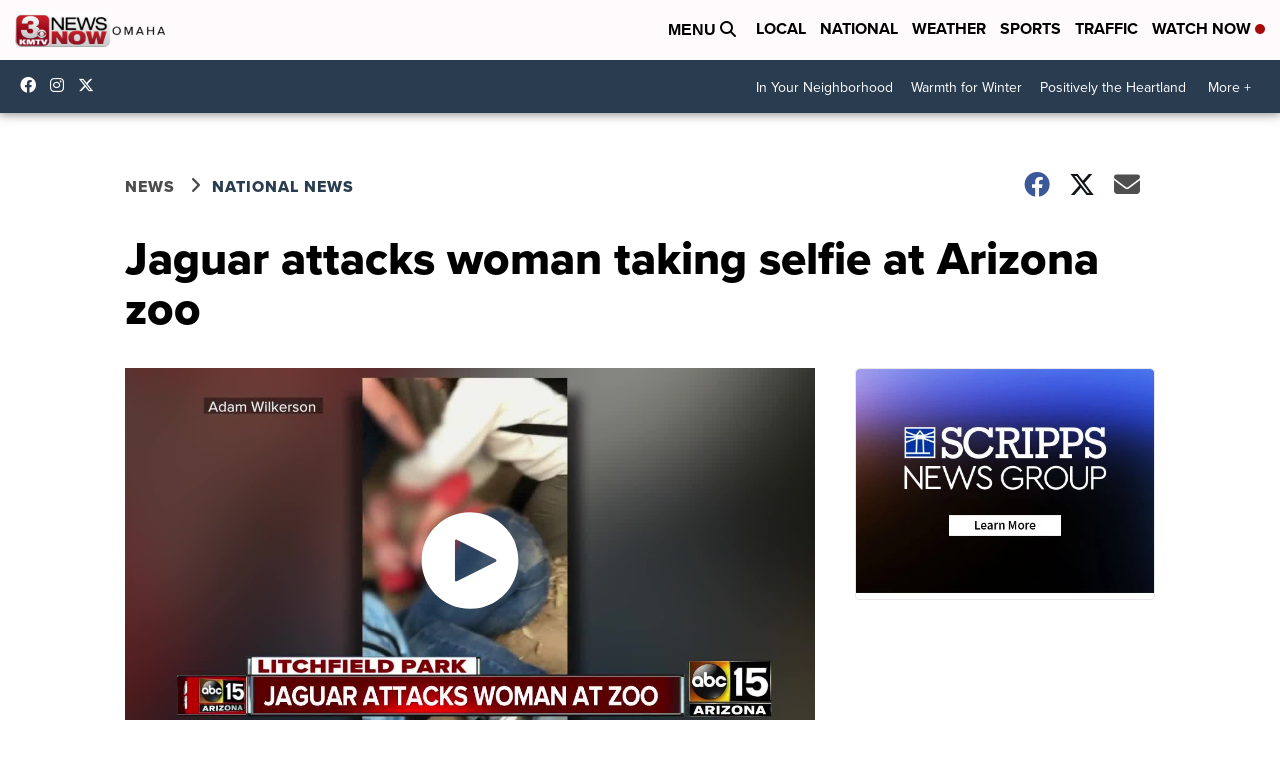

--- FILE ---
content_type: application/javascript; charset=utf-8
request_url: https://fundingchoicesmessages.google.com/f/AGSKWxUr1FP1pSAJceqn5L9Oyc-kb1F-6FGaNbIvntRQl0CwoRZhF_rpdbZRae9x0JPOIeGohPhmJLLNIRgabv7KS2sMyp9S3A28J9Or81SsxQ4OYxsR8QFRSxtfJYpDzVHdZ7gULTDzJgVhvenNK0qeXPOP7yCuXVqsn95A5gs-DjDzCQKSqOhm4wcfTcr8/_/adsvariables./bottom-ads.-468x60px._ad_domain_/adsjson.
body_size: -1286
content:
window['7e042cf9-4672-4272-a24a-3f29181137ab'] = true;